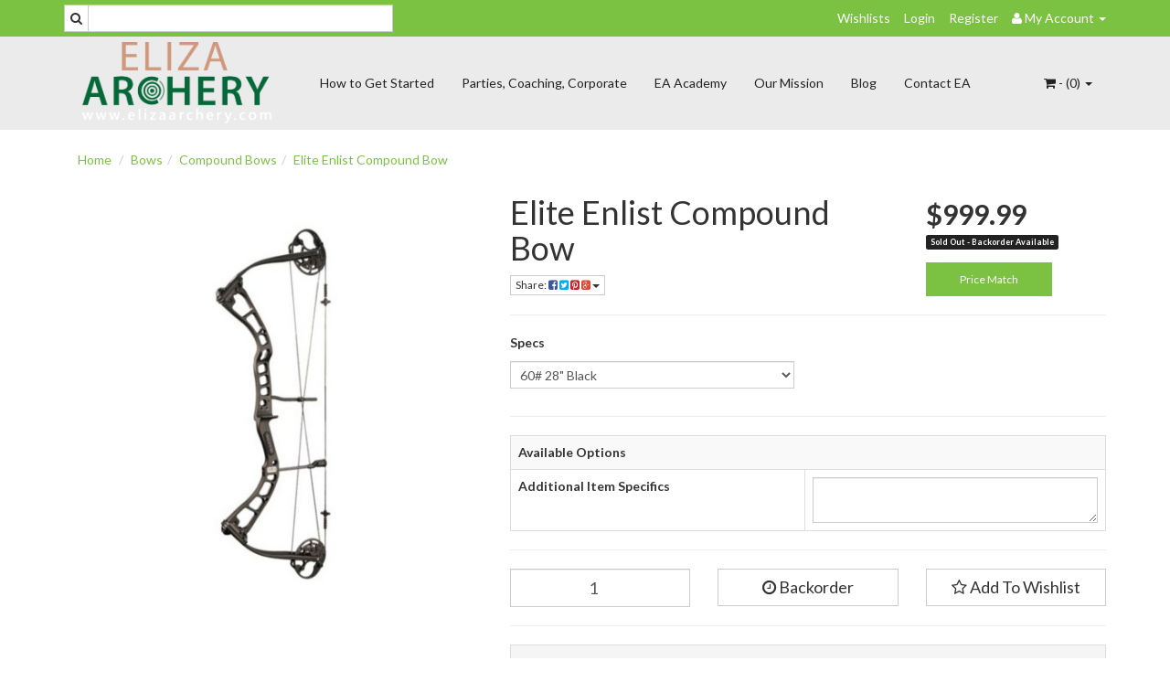

--- FILE ---
content_type: text/html; charset=utf-8
request_url: https://www.elizaarchery.com/elite-enlist-compound-bow
body_size: 28697
content:
<!DOCTYPE html>
<html lang="en">
<head>
<meta http-equiv="Content-Type" content="text/html; charset=utf-8"/>
<meta name="keywords" content="Elite Enlist Compound Bow"/>
<meta name="description" content="Elite Enlist Compound Bow"/>
<meta name="viewport" content="width=device-width, initial-scale=1.0, user-scalable=0"/>
<meta property="og:image" content="/assets/full/21726.jpg?20200710030419"/>
<meta property="og:title" content="Elite Enlist Compound Bow"/>
<meta property="og:site_name" content="Eliza Archery "/>

<title>Elite Enlist Compound Bow</title>
<link rel="canonical" href="/elite-enlist-compound-bow"/>
<link rel="shortcut icon" href="https://www.elizaarchery.com/assets/favicon_logo.png"/>
<link class="theme-selector" rel="stylesheet" type="text/css" href="/assets/themes/greenlemon/css/app.css?1769129861" media="all"/>
<link rel="stylesheet" type="text/css" href="/assets/themes/greenlemon/css/style.css?1769129861" media="all"/>
<link rel="stylesheet" type="text/css" href="https://maxcdn.bootstrapcdn.com/font-awesome/4.3.0/css/font-awesome.min.css" media="all"/>
<link rel="stylesheet" type="text/css" href="https://cdn.neto.com.au/assets/neto-cdn/jquery_ui/1.11.1/css/custom-theme/jquery-ui-1.8.18.custom.css" media="all"/>
<link rel="stylesheet" type="text/css" href="https://cdn.neto.com.au/assets/neto-cdn/fancybox/2.1.5/jquery.fancybox.css" media="all"/>
<!--[if lte IE 8]>
	<script type="text/javascript" src="https://cdn.neto.com.au/assets/neto-cdn/html5shiv/3.7.0/html5shiv.js"></script>
	<script type="text/javascript" src="https://cdn.neto.com.au/assets/neto-cdn/respond.js/1.3.0/respond.min.js"></script>
<![endif]-->
<!-- Begin: Script 1 -->
<script>
  (function(i,s,o,g,r,a,m){i['GoogleAnalyticsObject']=r;i[r]=i[r]||function(){
  (i[r].q=i[r].q||[]).push(arguments)},i[r].l=1*new Date();a=s.createElement(o),
  m=s.getElementsByTagName(o)[0];a.async=1;a.src=g;m.parentNode.insertBefore(a,m)
  })(window,document,'script','https://www.google-analytics.com/analytics.js','ga');
 
  ga('create', 'UA-106126527-1', 'auto');
  ga('send', 'pageview');
 
</script>
<!-- End: Script 1 -->
<!-- Begin: Script 92 -->
<script src="https://js.stripe.com/v3/"></script>
<!-- End: Script 92 -->
<!-- Begin: Script 101 -->
<meta name="google-site-verification" content="lQrRPNUnwmnd-aFZoqmNpcLT-nkHCS3yvYw0MI9zz88" />
<!-- End: Script 101 -->
<!-- Begin: Script 102 -->
<!-- Google Code for Website Conversion Conversion Page -->
<script type="text/javascript">
/* <![CDATA[ */
var google_conversion_id = 915667631;
var google_conversion_language = "en";
var google_conversion_format = "3";
var google_conversion_color = "ffffff";
var google_conversion_label = "uhJgCMah_XQQr_XPtAM";
var google_conversion_value = 1.00;
var google_conversion_currency = "AUD";
var google_remarketing_only = false;
/* ]]> */
</script>
<script type="text/javascript" src="//www.googleadservices.com/pagead/conversion.js">
</script>
<noscript>
<div style="display:inline;">
<img height="1" width="1" style="border-style:none;" alt="" src="//www.googleadservices.com/pagead/conversion/915667631/?value=1.00&amp;currency_code=AUD&amp;label=uhJgCMah_XQQr_XPtAM&amp;guid=ON&amp;script=0"/>
</div>
</noscript>
<!-- End: Script 102 -->
<!-- Begin: Script 103 -->
<script id="mcjs">!function(c,h,i,m,p){m=c.createElement(h),p=c.getElementsByTagName(h)[0],m.async=1,m.src=i,p.parentNode.insertBefore(m,p)}(document,"script","https://chimpstatic.com/mcjs-connected/js/users/48a563eca474ca9216d574fd6/e9a480cbc4d645851691d9ca2.js");</script>
<!-- End: Script 103 -->

</head>
<body id="n_product" class="n_greenlemon">
<div class="topbar--Wrap">
	<div class="container">
		<div class="row">
			<div class="col-sm-4">
				<form class="topbar--wrap--form" name="productsearch" method="get" action="/">
					<input type="hidden" name="rf" value="kw"/>
					<div class="input-group">
						<span class="input-group-btn">
							<button type="submit" value="Search" class="btn btn-default"><i class="fa fa-search"></i></button>
						</span>
						<input class="form-control ajax_search" value="" placeholder="Search..." id="name_search" autocomplete="off" name="kw" type="text"/>
					</div>
				</form>
			</div>
			<div class="col-sm-8">
				<ul class="topbar--wrap--nav pull-right">
					<li><a href="https://www.elizaarchery.com/_myacct/wishlist">Wishlists</a></li>
					<span nloader-content-id="yDwHxM4u4zKPYqC-Nt28K1FGmL4CdShEQjNkcosiJgM4aRuy77rwMz-AvD2G3RY79UGsf-03B6tEwCHzjdbuxA" nloader-content="[base64]" nloader-data="EY6iqNAWHAM0t4z378AAv7bWwGHKJ6VfN1UAG4gF2g4"></span><li class="lv1-li dropdown dropdown-hover"> <a href="https://www.elizaarchery.com/_myacct" ><i class="fa fa-user"></i> <span class="visible-lg visible-inline-lg"><span nloader-content-id="UBPopM_oPB7zzsuYhtjrJFkk5qztOlRUekcEySBeV_0J4uypyd1sDF8uSObcF85AUMugsUS5P6cEXLfBbeyWBY" nloader-content="9sCdyIdjRphG-0gJd73Hx3oKgLAA9amiJBPcTd7Lch9PCOw6-mB6UWrHnBoYWnEY4PKWMfgGAKtk0inyXerAmsZZFitZAFYY5DV4r_5WIRQ" nloader-data="Mr4kTYt3Fe0BtFWOny162FXU8u4-KiPDF0zEDey3h70"></span>&nbsp;Account</span> <span class="caret"></span></a>
						<ul class="dropdown-menu pull-right">
							<li><a href="https://www.elizaarchery.com/_myacct">Account Home</a></li>
							<li><a href="https://www.elizaarchery.com/_myacct#orders">Orders</a></li>
							<li><a href="https://www.elizaarchery.com/_myacct#quotes">Quotes</a></li>
							<li><a href="https://www.elizaarchery.com/_myacct/payrec">Pay Invoices</a></li>
							<li><a href="https://www.elizaarchery.com/_myacct/favourites">Favourites</a></li>
							<li><a href="https://www.elizaarchery.com/_myacct/wishlist">Wishlists</a></li>
							<li><a href="https://www.elizaarchery.com/_myacct/warranty">Resolution Centre</a></li>
							<li><a href="https://www.elizaarchery.com/_myacct/edit_account">Edit My Details</a></li>
							<li><a href="https://www.elizaarchery.com/_myacct/edit_address">Edit My Address Book</a></li>
							<li class="divider"></li>
							<span nloader-content-id="ItjWp_z7MQ1TnG03QBVFpSMrb3ktt5upWhjqOe5yz_A4aRuy77rwMz-AvD2G3RY79UGsf-03B6tEwCHzjdbuxA" nloader-content="[base64]" nloader-data="EY6iqNAWHAM0t4z378AAv7bWwGHKJ6VfN1UAG4gF2g4"></span></ul>
					</li>
				</ul>
			</div>
		</div>
	</div>
</div>
<div class="container-fluid wrapper-header">
	<div class="navbar navbar-default">
		<div class="container">
			<div class="navbar-header">
				<a class="navbar-brand" href="/">
					<img alt="Brand" src="/assets/website_logo.png" alt="Eliza Archery PTY LTD">
				</a>
				<ul class="navigation-list list-inline visible-xs nMobileNav">
					<li><a href="#" class="nToggleMenu" data-target=".navbar-responsive-collapse"><span class="icon"><i class="fa fa-bars"></i></span><br>
					Menu</a></li>
					<li><a href="/products"><span class="icon"><i class="fa fa-gift"></i></span><br>
					Shop</a></li>
					<li><a href="https://www.elizaarchery.com/_mycart?tkn=cart&ts=1770014237625161"><span class="icon"><i class="fa fa-shopping-cart"></i></span><br>
					Cart (<span rel="a2c_item_count">0</span>)</a></li>
					<li><a href="/_myacct/"><span class="icon"><i class="fa fa-user"></i></span><br>
					Account</a></li>
				</ul>
			</div>
			<div class="navbar-collapse collapse navbar-responsive-collapse">
				<ul class="nav navbar-nav">
					<li class=""> <a href="/page/indoor-archery-range/" >How to Get Started </a>
									</li><li class=""> <a href="/page/services/" >Parties, Coaching, Corporate </a>
									</li><li class=""> <a href="https://www.elizaarchery.com/page/eliza-archery-academy/" >EA Academy </a>
									</li><li class=""> <a href="/our_mission" >Our Mission  </a>
									</li><li class=""> <a href="/blog" >Blog </a>
									</li><li class=""> <a href="/contact-us" >Contact EA </a>
									</li>
					</ul>
				<ul class="nav navbar-nav navbar-right hidden-xs">
					<li class="lv1-li navbar-right dropdown dropdown-hover"> <a href="https://www.elizaarchery.com" class="dropdown-toggle" data-toggle="dropdown"><i class="fa fa-shopping-cart"></i> - (<span rel="a2c_item_count">0</span>) <span class="caret"></span></a>
						<ul class="dropdown-menu">
							<li class="box" id="neto-dropdown">
								<div class="body padding" id="cartcontents"></div>
								<div class="footer"></div>
							</li>
						</ul>
					</li>
				</ul>
			</div>
		</div>
	</div>
</div>
<div id="main-content" class="container" role="main">
	<div class="row">
<div class="col-xs-12">
	<ul class="breadcrumb">
		<li><a href="https://www.elizaarchery.com">Home</a></li>
		<li><a href="/~-98">Bows</a></li><li><a href="/bows/compound-bows/">Compound Bows </a></li><li><a href="/elite-enlist-compound-bow">Elite Enlist Compound Bow</a></li>
	</ul>
	<div class="row">
		<div class="col-sm-5">
			<div id="_jstl__images"><input type="hidden" id="_jstl__images_k0" value="template"/><input type="hidden" id="_jstl__images_v0" value="aW1hZ2Vz"/><input type="hidden" id="_jstl__images_k1" value="type"/><input type="hidden" id="_jstl__images_v1" value="aXRlbQ"/><input type="hidden" id="_jstl__images_k2" value="onreload"/><input type="hidden" id="_jstl__images_v2" value=""/><input type="hidden" id="_jstl__images_k3" value="content_id"/><input type="hidden" id="_jstl__images_v3" value="99"/><input type="hidden" id="_jstl__images_k4" value="sku"/><input type="hidden" id="_jstl__images_v4" value="21726_21727"/><input type="hidden" id="_jstl__images_k5" value="preview"/><input type="hidden" id="_jstl__images_v5" value="y"/><div id="_jstl__images_r"><meta property="og:image" content=""/>

<div class="main-image text-center">
	<a href="/assets/full/21726.jpg?20200710030419" class=" fancybox" rel="product_images">
		<div class="zoom">
			<img src="/assets/full/21726.jpg?20200710030419" class="hidden">
			<img src="/assets/thumbL/21726.jpg?20200710030423" rel="itmimg21726_21727" alt="Elite Enlist Compound Bow" border="0" id="main-image" itemprop="image">
		</div>
	</a>
</div>
<div class="clear"></div><br />

<div class="clear"></div>
<div class="row">

</div></div></div>
		</div>
		<div class="col-sm-7">
			<div id="_jstl__header"><input type="hidden" id="_jstl__header_k0" value="template"/><input type="hidden" id="_jstl__header_v0" value="aGVhZGVy"/><input type="hidden" id="_jstl__header_k1" value="type"/><input type="hidden" id="_jstl__header_v1" value="aXRlbQ"/><input type="hidden" id="_jstl__header_k2" value="preview"/><input type="hidden" id="_jstl__header_v2" value="y"/><input type="hidden" id="_jstl__header_k3" value="sku"/><input type="hidden" id="_jstl__header_v3" value="21726_21727"/><input type="hidden" id="_jstl__header_k4" value="content_id"/><input type="hidden" id="_jstl__header_v4" value="99"/><input type="hidden" id="_jstl__header_k5" value="onreload"/><input type="hidden" id="_jstl__header_v5" value=""/><div id="_jstl__header_r"><div itemscope itemtype="http://schema.org/Product" class="row">
	<div class="wrapper-product-title col-sm-8 test3">
		<h1 itemprop="name">Elite Enlist Compound Bow</h1>
		<div class="dropdown">
			<button class="btn btn-default btn-xs dropdown-toggle" type="button" id="dropdownMenu1" data-toggle="dropdown" aria-expanded="true">
				Share: <i class="fa fa-facebook-square text-facebook"></i>
				<i class="fa fa-twitter-square text-twitter"></i>
				<i class="fa fa-pinterest-square text-pinterest"></i>
				<i class="fa fa-google-plus-square text-google-plus"></i>
				<span class="caret"></span>
			</button>
			<ul class="dropdown-menu" role="menu" aria-labelledby="dropdownMenu1">
				<li role="presentation"><a class="js-social-share" role="menuitem" tabindex="-1" href="//www.facebook.com/sharer/sharer.php?u=https%3A%2F%2Fwww.elizaarchery.com%2Felite-enlist-compound-bow%7E21727"><i class="fa fa-facebook-square text-facebook"></i> Facebook</a></li>
				<li role="presentation"><a class="js-social-share" role="menuitem" tabindex="-1" href="//twitter.com/intent/tweet/?text=Elite%20Enlist%20Compound%20Bow&amp;url=https%3A%2F%2Fwww.elizaarchery.com%2Felite-enlist-compound-bow%7E21727"><i class="fa fa-twitter-square text-twitter"></i> Twitter</a></li>
				<li role="presentation"><a class="js-social-share" role="menuitem" tabindex="-1" href="//www.pinterest.com/pin/create/button/?url=https%3A%2F%2Fwww.elizaarchery.com%2Felite-enlist-compound-bow%7E21727&amp;description=Elite%20Enlist%20Compound%20Bow"><i class="fa fa-pinterest-square text-pinterest"></i> Pinterest</a></li>
				<li role="presentation"><a class="js-social-share" role="menuitem" tabindex="-1" href="//plus.google.com/share?url=https%3A%2F%2Fwww.elizaarchery.com%2Felite-enlist-compound-bow%7E21727"><i class="fa fa-google-plus-square text-google-plus"></i> Google+</a></li>
			</ul>
		</div>
	</div>
	<div itemprop="offers" itemscope itemtype="http://schema.org/Offer" class="wrapper-pricing col-sm-4">
			<meta itemprop="priceCurrency" content="AUD">
			<div class="productprice productpricetext" itemprop="price">
					$999.99
				</div>
				<span itemprop="availability" content="out_of_stock" class="label label-danger">Sold Out -  Backorder Available</span>
			<div class="price-match-holder">
			<a class="fancybox fancybox.iframe" href="https://www.elizaarchery.com/price-match?product=Elite Enlist Compound Bow">Price Match</a>
			</div>
			
		</div>
	</div></div></div>
			<form>
				<input type="hidden" id="_itmspec_sku" value="21726">
					<hr>
					<div class="row"><div class="_itmspec_listopt col-xs-12 col-md-6" ref="41">
								<div class="variation-name">
									<strong>Specs</strong>
								</div>
									<div class="specific">
										<input type="hidden" class="_itmspec_val" ref="41" value="669">
										<div class="n-wrapper-form-control">
											<span class="_itmspec_optpl" ref="41">
												<select class="_itmspec_opt form-control" ref="41"><option value="670" >60# 29" Black</option><option value="669" selected>60# 28" Black</option></select>
											</span>
										</div>
									</div>
							</div></div>
				</form>
			<div id="_jstl__buying_options"><input type="hidden" id="_jstl__buying_options_k0" value="template"/><input type="hidden" id="_jstl__buying_options_v0" value="YnV5aW5nX29wdGlvbnM"/><input type="hidden" id="_jstl__buying_options_k1" value="type"/><input type="hidden" id="_jstl__buying_options_v1" value="aXRlbQ"/><input type="hidden" id="_jstl__buying_options_k2" value="preview"/><input type="hidden" id="_jstl__buying_options_v2" value="y"/><input type="hidden" id="_jstl__buying_options_k3" value="sku"/><input type="hidden" id="_jstl__buying_options_v3" value="21726_21727"/><input type="hidden" id="_jstl__buying_options_k4" value="content_id"/><input type="hidden" id="_jstl__buying_options_v4" value="99"/><input type="hidden" id="_jstl__buying_options_k5" value="onreload"/><input type="hidden" id="_jstl__buying_options_v5" value=""/><div id="_jstl__buying_options_r"><div class="extra-options">
	
	<hr />
	<!-- PRODUCT OPTIONS -->
	<table class="table table-striped table-bordered">
			<tr>
				<th colspan="2">
					Available Options
				</th>
			</tr><tr>
					<td>
						<label>Additional Item Specifics </label>
					</td>
					<td>
						<textarea name="extra0" class="form-control" id="productextra0" rel="21726_21727" cols="20"></textarea>
					</td>
				</tr><input type="hidden" name="extras" value="1"/>
		</table>
		<hr />

	
	
	
	<form class="buying-options">
		<input type="hidden" id="modeluimKW21726_21727" name="model" value="Elite Enlist Compound Bow">
		<input type="hidden" id="thumbuimKW21726_21727" name="thumb" value="/assets/thumb/21726.jpg?20200710030423">
		<input type="hidden" id="skuuimKW21726_21727" name="sku" value="21726_21727">
		<div class="row btn-stack">
			<div class="col-xs-12 col-md-4">
				<input type="number" min="0" class="form-control qty input-lg" id="qtyuimKW21726_21727" name="qty" value="1" size="2"/>
			</div>
			<div class="col-xs-12 col-md-4">
				<button type="button" title="Add to Cart" class="addtocart btn btn-warning btn-block btn-lg btn-loads" data-loading-text="<i class='fa fa-spinner fa-spin' style='font-size: 14px'></i>" rel="uimKW21726_21727"><i class="fa fa-clock-o icon-white"></i> Backorder</button>
				</div>
			<div class="col-xs-12 col-md-4">
				<div class="product-wishlist">
						<span nloader-content-id="se3lNHIzKTV1pVAgZoPOY1mn3cXnpK6fttcoHBAFLkw3j587wAKWga_HBVYF4Qh58f7_q05B3qMAOtb_ltUkyw" nloader-content="[base64]" nloader-data="[base64]"></span>
					</div>
				</div>
		</div>
	</form>
	<hr/>
	<div class="panel panel-default" id="shipbox">
		<div class="panel-heading">
			<h3 class="panel-title">Calculate Shipping</h3>
		</div>
		<div class="panel-body">
			<div class="row btn-stack">
				<div class="col-xs-12 col-md-3">
					<input type="number" name="input" id="n_qty" value="" size="2" class="form-control" placeholder="Qty">
				</div>
				<div class="col-xs-12 col-md-3">
					<select id="country" class="form-control">
						<option value="AU" selected>Australia</option><option value="AF" >Afghanistan</option><option value="AX" >Aland Islands</option><option value="AL" >Albania</option><option value="DZ" >Algeria</option><option value="AS" >American Samoa</option><option value="AD" >Andorra</option><option value="AO" >Angola</option><option value="AI" >Anguilla</option><option value="AQ" >Antarctica</option><option value="AG" >Antigua and Barbuda</option><option value="AR" >Argentina</option><option value="AM" >Armenia</option><option value="AW" >Aruba</option><option value="AT" >Austria</option><option value="AZ" >Azerbaijan</option><option value="BS" >Bahamas</option><option value="BH" >Bahrain</option><option value="BD" >Bangladesh</option><option value="BB" >Barbados</option><option value="BY" >Belarus</option><option value="BE" >Belgium</option><option value="BZ" >Belize</option><option value="BJ" >Benin</option><option value="BM" >Bermuda</option><option value="BT" >Bhutan</option><option value="BO" >Bolivia, Plurinational State of</option><option value="BQ" >Bonaire, Sint Eustatius and Saba</option><option value="BA" >Bosnia and Herzegovina</option><option value="BW" >Botswana</option><option value="BV" >Bouvet Island</option><option value="BR" >Brazil</option><option value="IO" >British Indian Ocean Territory</option><option value="BN" >Brunei Darussalam</option><option value="BG" >Bulgaria</option><option value="BF" >Burkina Faso</option><option value="BI" >Burundi</option><option value="KH" >Cambodia</option><option value="CM" >Cameroon</option><option value="CA" >Canada</option><option value="CV" >Cape Verde</option><option value="KY" >Cayman Islands</option><option value="CF" >Central African Republic</option><option value="TD" >Chad</option><option value="CL" >Chile</option><option value="CN" >China</option><option value="CX" >Christmas Island</option><option value="CC" >Cocos (Keeling) Islands</option><option value="CO" >Colombia</option><option value="KM" >Comoros</option><option value="CG" >Congo</option><option value="CD" >Congo, the Democratic Republic of the</option><option value="CK" >Cook Islands</option><option value="CR" >Costa Rica</option><option value="CI" >Cote d'Ivoire</option><option value="HR" >Croatia</option><option value="CU" >Cuba</option><option value="CW" >Curaçao</option><option value="CY" >Cyprus</option><option value="CZ" >Czech Republic</option><option value="DK" >Denmark</option><option value="DJ" >Djibouti</option><option value="DM" >Dominica</option><option value="DO" >Dominican Republic</option><option value="EC" >Ecuador</option><option value="EG" >Egypt</option><option value="SV" >El Salvador</option><option value="GQ" >Equatorial Guinea</option><option value="ER" >Eritrea</option><option value="EE" >Estonia</option><option value="SZ" >Eswatini, Kingdom of</option><option value="ET" >Ethiopia</option><option value="FK" >Falkland Islands (Malvinas)</option><option value="FO" >Faroe Islands</option><option value="FJ" >Fiji</option><option value="FI" >Finland</option><option value="FR" >France</option><option value="GF" >French Guiana</option><option value="PF" >French Polynesia</option><option value="TF" >French Southern Territories</option><option value="GA" >Gabon</option><option value="GM" >Gambia</option><option value="GE" >Georgia</option><option value="DE" >Germany</option><option value="GH" >Ghana</option><option value="GI" >Gibraltar</option><option value="GR" >Greece</option><option value="GL" >Greenland</option><option value="GD" >Grenada</option><option value="GP" >Guadeloupe</option><option value="GU" >Guam</option><option value="GT" >Guatemala</option><option value="GG" >Guernsey</option><option value="GN" >Guinea</option><option value="GW" >Guinea-Bissau</option><option value="GY" >Guyana</option><option value="HT" >Haiti</option><option value="HM" >Heard Island and McDonald Islands</option><option value="VA" >Holy See (Vatican City State)</option><option value="HN" >Honduras</option><option value="HK" >Hong Kong</option><option value="HU" >Hungary</option><option value="IS" >Iceland</option><option value="IN" >India</option><option value="ID" >Indonesia</option><option value="IR" >Iran, Islamic Republic of</option><option value="IQ" >Iraq</option><option value="IE" >Ireland</option><option value="IM" >Isle of Man</option><option value="IL" >Israel</option><option value="IT" >Italy</option><option value="JM" >Jamaica</option><option value="JP" >Japan</option><option value="JE" >Jersey</option><option value="JO" >Jordan</option><option value="KZ" >Kazakhstan</option><option value="KE" >Kenya</option><option value="KI" >Kiribati</option><option value="KP" >Korea, Democratic People's Republic of</option><option value="KR" >Korea, Republic of</option><option value="KW" >Kuwait</option><option value="KG" >Kyrgyzstan</option><option value="LA" >Lao People's Democratic Republic</option><option value="LV" >Latvia</option><option value="LB" >Lebanon</option><option value="LS" >Lesotho</option><option value="LR" >Liberia</option><option value="LY" >Libya</option><option value="LI" >Liechtenstein</option><option value="LT" >Lithuania</option><option value="LU" >Luxembourg</option><option value="MO" >Macao</option><option value="MG" >Madagascar</option><option value="MW" >Malawi</option><option value="MY" >Malaysia</option><option value="MV" >Maldives</option><option value="ML" >Mali</option><option value="MT" >Malta</option><option value="MH" >Marshall Islands</option><option value="MQ" >Martinique</option><option value="MR" >Mauritania</option><option value="MU" >Mauritius</option><option value="YT" >Mayotte</option><option value="MX" >Mexico</option><option value="FM" >Micronesia, Federated States of</option><option value="MD" >Moldova, Republic of</option><option value="MC" >Monaco</option><option value="MN" >Mongolia</option><option value="ME" >Montenegro</option><option value="MS" >Montserrat</option><option value="MA" >Morocco</option><option value="MZ" >Mozambique</option><option value="MM" >Myanmar</option><option value="NA" >Namibia</option><option value="NR" >Nauru</option><option value="NP" >Nepal</option><option value="NL" >Netherlands</option><option value="NC" >New Caledonia</option><option value="NZ" >New Zealand</option><option value="NI" >Nicaragua</option><option value="NE" >Niger</option><option value="NG" >Nigeria</option><option value="NU" >Niue</option><option value="NF" >Norfolk Island</option><option value="MK" >North Macedonia, Republic of</option><option value="MP" >Northern Mariana Islands</option><option value="NO" >Norway</option><option value="OM" >Oman</option><option value="PK" >Pakistan</option><option value="PW" >Palau</option><option value="PS" >Palestine, State of</option><option value="PA" >Panama</option><option value="PG" >Papua New Guinea</option><option value="PY" >Paraguay</option><option value="PE" >Peru</option><option value="PH" >Philippines</option><option value="PN" >Pitcairn</option><option value="PL" >Poland</option><option value="PT" >Portugal</option><option value="PR" >Puerto Rico</option><option value="QA" >Qatar</option><option value="RE" >Reunion</option><option value="RO" >Romania</option><option value="RU" >Russian Federation</option><option value="RW" >Rwanda</option><option value="BL" >Saint Barthélemy</option><option value="SH" >Saint Helena, Ascension and Tristan da Cunha</option><option value="KN" >Saint Kitts and Nevis</option><option value="LC" >Saint Lucia</option><option value="MF" >Saint Martin (French part)</option><option value="PM" >Saint Pierre and Miquelon</option><option value="VC" >Saint Vincent and the Grenadines</option><option value="WS" >Samoa</option><option value="SM" >San Marino</option><option value="ST" >Sao Tome and Principe</option><option value="SA" >Saudi Arabia</option><option value="SN" >Senegal</option><option value="RS" >Serbia</option><option value="SC" >Seychelles</option><option value="SL" >Sierra Leone</option><option value="SG" >Singapore</option><option value="SX" >Sint Maarten (Dutch part)</option><option value="SK" >Slovakia</option><option value="SI" >Slovenia</option><option value="SB" >Solomon Islands</option><option value="SO" >Somalia</option><option value="ZA" >South Africa</option><option value="GS" >South Georgia and the South Sandwich Islands</option><option value="SS" >South Sudan</option><option value="ES" >Spain</option><option value="LK" >Sri Lanka</option><option value="SD" >Sudan</option><option value="SR" >Suriname</option><option value="SJ" >Svalbard and Jan Mayen</option><option value="SE" >Sweden</option><option value="CH" >Switzerland</option><option value="SY" >Syrian Arab Republic</option><option value="TW" >Taiwan</option><option value="TJ" >Tajikistan</option><option value="TZ" >Tanzania, United Republic of</option><option value="TH" >Thailand</option><option value="TL" >Timor-Leste</option><option value="TG" >Togo</option><option value="TK" >Tokelau</option><option value="TO" >Tonga</option><option value="TT" >Trinidad and Tobago</option><option value="TN" >Tunisia</option><option value="TR" >Turkey</option><option value="TM" >Turkmenistan</option><option value="TC" >Turks and Caicos Islands</option><option value="TV" >Tuvalu</option><option value="UG" >Uganda</option><option value="UA" >Ukraine</option><option value="AE" >United Arab Emirates</option><option value="GB" >United Kingdom</option><option value="US" >United States</option><option value="UM" >United States Minor Outlying Islands</option><option value="UY" >Uruguay</option><option value="UZ" >Uzbekistan</option><option value="VU" >Vanuatu</option><option value="VE" >Venezuela, Bolivarian Republic of</option><option value="VN" >Vietnam</option><option value="VG" >Virgin Islands, British</option><option value="VI" >Virgin Islands, U.S.</option><option value="WF" >Wallis and Futuna</option><option value="EH" >Western Sahara</option><option value="YE" >Yemen</option><option value="ZM" >Zambia</option><option value="ZW" >Zimbabwe</option>
					</select>
				</div>
				<div class="col-xs-12 col-md-3">
					<input type="text" name="input" id="zip" value="" size="5" class="form-control" placeholder="Post Code">
				</div>
				<div class="col-xs-12 col-md-3">
					<button type="button" class="btn btn-block btn-primary btn-loads" data-loading-text="<i class='fa fa-refresh fa-spin' style='font-size: 14px'></i>" onClick="javascript:$.load_ajax_template('_buying_options', {'showloading': '1', 'sku': '21726_21727', 'qty': $('#n_qty').val() , 'ship_zip': $('#zip').val(), 'ship_country': $('#country').val()}),$(this).button('loading');" title="Calculate"><i class="fa fa-refresh"></i> Calculate</button>
				</div>
			</div>
			<span nloader-content-id="Q_EWlsSB8ZlrCken3AIKGSV1DGwmncTI27daj-n1G0Y3j587wAKWga_HBVYF4Qh58f7_q05B3qMAOtb_ltUkyw" nloader-content="[base64]" nloader-data="[base64]"></span>
		</div>
	</div>
	<!-- End Shipping Options -->
	</div>

<div class="modal fade notifymodal" id="notifymodal">
	<div class="modal-dialog">
		<div class="modal-content">
			<div class="modal-header">
				<h4 class="modal-title">Notify me when back in stock</h4>
			</div>
			<div class="modal-body">
				<div class="form-group">
					<label>Your Name</label>
					<input placeholder="Jane Smith" name="from_name" id="from_name" type="text" class="form-control" value="">
				</div>
				<div class="form-group">
					<label>Your Email Address</label>
					<input placeholder="jane.smith@test.com.au" name="from" id="from" type="email" class="form-control" value="">
				</div>
			</div>
			<div class="modal-footer">
				<input class="btn btn-danger" type="button" data-dismiss="modal" value="Cancel">
				<input class="btn btn-success" type="button" data-dismiss="modal" value="Save My Details" onClick="javascript:$.addNotifyBackInStock('21726_21727', '');">
			</div>
		</div><!-- /.modal-content -->
	</div>
</div></div></div>
			</div>
	</div>
	<div class="row">
		<div class="col-xs-12">
			
			
			<div class="tabbable">
				<ul class="nav nav-tabs">
					<li class="active">
						<a href="#description" data-toggle="tab">Description</a>
					</li>
					<li>
						<a href="#specifications" data-toggle="tab">Specifications</a>
					</li>
					<li>
						<a class="reviews" href="#reviews" data-toggle="tab">
							Reviews
							<i class="fa fa-star-o"></i>
							<i class="fa fa-star-o"></i>
							<i class="fa fa-star-o"></i>
							<i class="fa fa-star-o"></i>
							<i class="fa fa-star-o"></i>
							</a>
					</li>
					</ul>
				<div class="tab-content">
					<div class="tab-pane active" id="description">
						<div class="productdetails">
							<p>ELITE ENLIST COMPOUND BOW</p><p>Premium Elite features - Affordable price tag<br />Have you been wanting to join the Elite movement, but not destroy your savings account? Elite Archery gives you the Enlist; the latest addition to the world's most shootable bow lineup, at a really reasonable price. The Enlist compound bow is designed for bowhunters and 3D shooters who want a top end bow for less, but they are still built from the ground up in-house by Elite. The result is a bow that delivers on a massive scale.</p><p>Elite's Enlist bow has smooth draw cycles, and comfort blended with performance. The Enlist is reminiscent of how Elite's shootability was born, while simultaneously redifining what it means to be Elite - #JOINTHEMOVEMENT.</p><p>Binary Cam system - Torque free, even cable load for smooth and controlled draw cycle. Draw stop is adjustable to suit your let off preference.<br />Modular draw length - Change draw length by module - reduces loss of efficiency between different settings.<br />Elite single limb - Stable, evenly distributed power.<br />String leech silencers - Pre-loaded for a quieter shot.</p>
						</div>
						<p class="small">
							(<span itemprop="productID">21726</span>)
						</p>
					</div>
				<div class="tab-pane" id="specifications">
						<table class="table">
							<tbody>
								<tr>
									<td><strong>SKU</strong></td>
									<td>21726</td>
								</tr>
								<tr>
									<td><strong>Brand</strong></td>
									<td>Elite</td>
								</tr>
								<tr>
									<td><strong>Shipping Width</strong></td>
									<td>0.300m</td>
								</tr>
								<tr>
									<td><strong>Shipping Height</strong></td>
									<td>0.200m</td>
								</tr>
								<tr>
									<td><strong>Shipping Length</strong></td>
									<td>0.900m</td>
								</tr>
								</tbody>
						</table>
					</div>
					<div class="tab-pane" id="reviews">
					
					<h4>Be The First To Review This Product!</h4>
						<p>Help other Eliza Archery PTY LTD users shop smarter by writing reviews for products you have purchased.</p>
						<p><a href="https://www.elizaarchery.com/_myacct/write_review?item=21726" class="btn btn-default"><i class="fa fa-pencil-square-o"></i> Write a product review</a></p>
					</div><!--/.tab-pane-->
					</div><!--/.tab-content-->
			</div><!--/.tabbable-->
			
			
			<hr />
				<h3>Others Also Bought</h3>
				<br />
				<div class="row"><div class="wrapper-thumbnail col-xs-8 col-sm-6 col-md-4 col-lg-3">
	<div class="thumbnail" itemscope itemtype="http://schema.org/Product">
		<a href="https://www.elizaarchery.com/elite-ember-rts-bow-kit" class="thumbnail-image">
			<img src="/assets/thumb/42255.png?20210616172011" class="product-image" alt="Elite Ember RTS Bow Kit " rel="itmimg42255">
		</a>
		<div class="caption">
			<h3 itemprop="name"><a href="https://www.elizaarchery.com/elite-ember-rts-bow-kit" title="Elite Ember RTS Bow Kit ">Elite Ember RTS Bow Kit </a></h3>
			<p class="price" itemprop="offers" itemscope itemtype="http://schema.org/Offer">
				From&nbsp;<span itemprop="price">$1,149.99</span>
				<meta itemprop="priceCurrency" content="AUD">
			</p>
			 
			<form class="form-inline buying-options">
				<input type="hidden" id="skuJ3JVM42255" name="skuJ3JVM42255" value="42255">
				<input type="hidden" id="modelJ3JVM42255" name="modelJ3JVM42255" value="Elite Ember RTS Bow Kit ">
				<input type="hidden" id="thumbJ3JVM42255" name="thumbJ3JVM42255" value="/assets/thumb/42255.png?20210616172011">
				<input type="hidden" id="qtyJ3JVM42255" name="qtyJ3JVM42255" value="1" class="input-tiny">
				<a href="https://www.elizaarchery.com/elite-ember-rts-bow-kit" title="Buying Options" class="btn btn-primary btn-block btn-loads" data-loading-text="<i class='fa fa-spinner fa-spin' style='font-size: 14px'></i>">See Options</a>
				</form>
			 
		</div>
		<div class="savings-container">
			</div>
	</div>
</div>
<div class="wrapper-thumbnail col-xs-8 col-sm-6 col-md-4 col-lg-3">
	<div class="thumbnail" itemscope itemtype="http://schema.org/Product">
		<a href="https://www.elizaarchery.com/elite-basin-compound-kit" class="thumbnail-image">
			<img src="/assets/thumb/47998.jpg?20220406135936" class="product-image" alt="Elite Basin Compound RTS Kit" rel="itmimg47998">
		</a>
		<div class="caption">
			<h3 itemprop="name"><a href="https://www.elizaarchery.com/elite-basin-compound-kit" title="Elite Basin Compound RTS Kit">Elite Basin Compound RTS Kit</a></h3>
			<p class="price" itemprop="offers" itemscope itemtype="http://schema.org/Offer">
				From&nbsp;<span itemprop="price">$1,349.99</span>
				<meta itemprop="priceCurrency" content="AUD">
			</p>
			 
			<form class="form-inline buying-options">
				<input type="hidden" id="skuLOWyy47998" name="skuLOWyy47998" value="47998">
				<input type="hidden" id="modelLOWyy47998" name="modelLOWyy47998" value="Elite Basin Compound RTS Kit">
				<input type="hidden" id="thumbLOWyy47998" name="thumbLOWyy47998" value="/assets/thumb/47998.jpg?20220406135936">
				<input type="hidden" id="qtyLOWyy47998" name="qtyLOWyy47998" value="1" class="input-tiny">
				<a href="https://www.elizaarchery.com/elite-basin-compound-kit" title="Buying Options" class="btn btn-primary btn-block btn-loads" data-loading-text="<i class='fa fa-spinner fa-spin' style='font-size: 14px'></i>">See Options</a>
				</form>
			 
		</div>
		<div class="savings-container">
			</div>
	</div>
</div>
</div>
			<hr />
				<h3>More From This Category</h3>
				<br />
				<div class="row"><div class="wrapper-thumbnail col-xs-8 col-sm-6 col-md-4 col-lg-3">
	<div class="thumbnail" itemscope itemtype="http://schema.org/Product">
		<a href="https://www.elizaarchery.com/2019-pse-carbon-air-stealth-35-se" class="thumbnail-image">
			<img src="/assets/thumb/19849.jpg?20200710030353" class="product-image" alt="2019 PSE Carbon Air Stealth 35 SE" rel="itmimg19849">
		</a>
		<div class="caption">
			<h3 itemprop="name"><a href="https://www.elizaarchery.com/2019-pse-carbon-air-stealth-35-se" title="2019 PSE Carbon Air Stealth 35 SE">2019 PSE Carbon Air Stealth 35 SE</a></h3>
			<p class="price" itemprop="offers" itemscope itemtype="http://schema.org/Offer">
				<span itemprop="price">$2,049.99</span>
				<meta itemprop="priceCurrency" content="AUD">
			</p>
			 
			<form class="form-inline buying-options">
				<input type="hidden" id="skuUpFdk19849" name="skuUpFdk19849" value="19849">
				<input type="hidden" id="modelUpFdk19849" name="modelUpFdk19849" value="2019 PSE Carbon Air Stealth 35 SE">
				<input type="hidden" id="thumbUpFdk19849" name="thumbUpFdk19849" value="/assets/thumb/19849.jpg?20200710030353">
				<input type="hidden" id="qtyUpFdk19849" name="qtyUpFdk19849" value="1" class="input-tiny">
				<a href="https://www.elizaarchery.com/2019-pse-carbon-air-stealth-35-se" title="Buying Options" class="btn btn-primary btn-block btn-loads" data-loading-text="<i class='fa fa-spinner fa-spin' style='font-size: 14px'></i>">See Options</a>
				</form>
			 
		</div>
		<div class="savings-container">
			</div>
	</div>
</div>
<div class="wrapper-thumbnail col-xs-8 col-sm-6 col-md-4 col-lg-3">
	<div class="thumbnail" itemscope itemtype="http://schema.org/Product">
		<a href="https://www.elizaarchery.com/pse-stinger-x-compound-bow-rh-black~3879" class="thumbnail-image">
			<img src="/assets/thumb/3879.jpg?20200710030609" class="product-image" alt="2020 PSE Stinger Max Compound Bow Barebow" rel="itmimg3879">
		</a>
		<div class="caption">
			<h3 itemprop="name"><a href="https://www.elizaarchery.com/pse-stinger-x-compound-bow-rh-black~3879" title="2020 PSE Stinger Max Compound Bow Barebow">2020 PSE Stinger Max Compound Bow Barebow</a></h3>
			<p class="price" itemprop="offers" itemscope itemtype="http://schema.org/Offer">
				From&nbsp;<span itemprop="price">$559.99</span>
				<meta itemprop="priceCurrency" content="AUD">
			</p>
			 
			<form class="form-inline buying-options">
				<input type="hidden" id="skuUNWbg3879" name="skuUNWbg3879" value="3879">
				<input type="hidden" id="modelUNWbg3879" name="modelUNWbg3879" value="2020 PSE Stinger Max Compound Bow Barebow">
				<input type="hidden" id="thumbUNWbg3879" name="thumbUNWbg3879" value="/assets/thumb/3879.jpg?20200710030609">
				<input type="hidden" id="qtyUNWbg3879" name="qtyUNWbg3879" value="1" class="input-tiny">
				<a href="https://www.elizaarchery.com/pse-stinger-x-compound-bow-rh-black~3879" title="Buying Options" class="btn btn-primary btn-block btn-loads" data-loading-text="<i class='fa fa-spinner fa-spin' style='font-size: 14px'></i>">See Options</a>
				</form>
			 
		</div>
		<div class="savings-container">
			</div>
	</div>
</div>
<div class="wrapper-thumbnail col-xs-8 col-sm-6 col-md-4 col-lg-3">
	<div class="thumbnail" itemscope itemtype="http://schema.org/Product">
		<a href="https://www.elizaarchery.com/2022-pse-brute-rts-atk-compound-bow" class="thumbnail-image">
			<img src="/assets/thumb/42943.png?20220319201738" class="product-image" alt="2022 PSE Brute RTS ATK Compound Bow" rel="itmimg42943">
		</a>
		<div class="caption">
			<h3 itemprop="name"><a href="https://www.elizaarchery.com/2022-pse-brute-rts-atk-compound-bow" title="2022 PSE Brute RTS ATK Compound Bow">2022 PSE Brute RTS ATK Compound Bow</a></h3>
			<p class="price" itemprop="offers" itemscope itemtype="http://schema.org/Offer">
				From&nbsp;<span itemprop="price">$1,049.99</span>
				<meta itemprop="priceCurrency" content="AUD">
			</p>
			 
			<form class="form-inline buying-options">
				<input type="hidden" id="skuk28Zf42943" name="skuk28Zf42943" value="42943">
				<input type="hidden" id="modelk28Zf42943" name="modelk28Zf42943" value="2022 PSE Brute RTS ATK Compound Bow">
				<input type="hidden" id="thumbk28Zf42943" name="thumbk28Zf42943" value="/assets/thumb/42943.png?20220319201738">
				<input type="hidden" id="qtyk28Zf42943" name="qtyk28Zf42943" value="1" class="input-tiny">
				<a href="https://www.elizaarchery.com/2022-pse-brute-rts-atk-compound-bow" title="Buying Options" class="btn btn-primary btn-block btn-loads" data-loading-text="<i class='fa fa-spinner fa-spin' style='font-size: 14px'></i>">See Options</a>
				</form>
			 
		</div>
		<div class="savings-container">
			</div>
	</div>
</div>
<div class="wrapper-thumbnail col-xs-8 col-sm-6 col-md-4 col-lg-3">
	<div class="thumbnail" itemscope itemtype="http://schema.org/Product">
		<a href="https://www.elizaarchery.com/bear-approach-hc-rth-left-handed" class="thumbnail-image">
			<img src="/assets/thumb/37873.jpg?20201205122405" class="product-image" alt="Bear Approach HC RTH - Left Handed" rel="itmimg37873">
		</a>
		<div class="caption">
			<h3 itemprop="name"><a href="https://www.elizaarchery.com/bear-approach-hc-rth-left-handed" title="Bear Approach HC RTH - Left Handed">Bear Approach HC RTH - Left Handed</a></h3>
			<p class="price" itemprop="offers" itemscope itemtype="http://schema.org/Offer">
				<span itemprop="price">$1,099.99</span>
				<meta itemprop="priceCurrency" content="AUD">
			</p>
			 
			<form class="form-inline buying-options">
				<input type="hidden" id="sku3fFT137873" name="sku3fFT137873" value="37873">
				<input type="hidden" id="model3fFT137873" name="model3fFT137873" value="Bear Approach HC RTH - Left Handed">
				<input type="hidden" id="thumb3fFT137873" name="thumb3fFT137873" value="/assets/thumb/37873.jpg?20201205122405">
				<input type="hidden" id="qty3fFT137873" name="qty3fFT137873" value="1" class="input-tiny">
				<a href="https://www.elizaarchery.com/bear-approach-hc-rth-left-handed" title="Buying Options" class="btn btn-primary btn-block btn-loads" data-loading-text="<i class='fa fa-spinner fa-spin' style='font-size: 14px'></i>">See Options</a>
				</form>
			 
		</div>
		<div class="savings-container">
			</div>
	</div>
</div>
<div class="wrapper-thumbnail col-xs-8 col-sm-6 col-md-4 col-lg-3">
	<div class="thumbnail" itemscope itemtype="http://schema.org/Product">
		<a href="https://www.elizaarchery.com/bear-approach-rth" class="thumbnail-image">
			<img src="/assets/thumb/21541.jpg?20200710030432" class="product-image" alt="Bear Approach RTH" rel="itmimg21541">
		</a>
		<div class="caption">
			<h3 itemprop="name"><a href="https://www.elizaarchery.com/bear-approach-rth" title="Bear Approach RTH">Bear Approach RTH</a></h3>
			<p class="price" itemprop="offers" itemscope itemtype="http://schema.org/Offer">
				From&nbsp;<span itemprop="price">$999.99</span>
				<meta itemprop="priceCurrency" content="AUD">
			</p>
			 
			<form class="form-inline buying-options">
				<input type="hidden" id="skuBlZhN21541" name="skuBlZhN21541" value="21541">
				<input type="hidden" id="modelBlZhN21541" name="modelBlZhN21541" value="Bear Approach RTH">
				<input type="hidden" id="thumbBlZhN21541" name="thumbBlZhN21541" value="/assets/thumb/21541.jpg?20200710030432">
				<input type="hidden" id="qtyBlZhN21541" name="qtyBlZhN21541" value="1" class="input-tiny">
				<a href="https://www.elizaarchery.com/bear-approach-rth" title="Buying Options" class="btn btn-primary btn-block btn-loads" data-loading-text="<i class='fa fa-spinner fa-spin' style='font-size: 14px'></i>">See Options</a>
				</form>
			 
		</div>
		<div class="savings-container">
			</div>
	</div>
</div>
<div class="wrapper-thumbnail col-xs-8 col-sm-6 col-md-4 col-lg-3">
	<div class="thumbnail" itemscope itemtype="http://schema.org/Product">
		<a href="https://www.elizaarchery.com/bear-brave-youth-compound-bow" class="thumbnail-image">
			<img src="/assets/thumb/28997.jpg?20200710030602" class="product-image" alt="Bear Brave Youth Compound Bow " rel="itmimg28997">
		</a>
		<div class="caption">
			<h3 itemprop="name"><a href="https://www.elizaarchery.com/bear-brave-youth-compound-bow" title="Bear Brave Youth Compound Bow ">Bear Brave Youth Compound Bow </a></h3>
			<p class="price" itemprop="offers" itemscope itemtype="http://schema.org/Offer">
				From&nbsp;<span itemprop="price">$159.99</span>
				<meta itemprop="priceCurrency" content="AUD">
			</p>
			 
			<form class="form-inline buying-options">
				<input type="hidden" id="skuKmlnl28997" name="skuKmlnl28997" value="28997">
				<input type="hidden" id="modelKmlnl28997" name="modelKmlnl28997" value="Bear Brave Youth Compound Bow ">
				<input type="hidden" id="thumbKmlnl28997" name="thumbKmlnl28997" value="/assets/thumb/28997.jpg?20200710030602">
				<input type="hidden" id="qtyKmlnl28997" name="qtyKmlnl28997" value="1" class="input-tiny">
				<a href="https://www.elizaarchery.com/bear-brave-youth-compound-bow" title="Buying Options" class="btn btn-primary btn-block btn-loads" data-loading-text="<i class='fa fa-spinner fa-spin' style='font-size: 14px'></i>">See Options</a>
				</form>
			 
		</div>
		<div class="savings-container">
			</div>
	</div>
</div>
<div class="wrapper-thumbnail col-xs-8 col-sm-6 col-md-4 col-lg-3">
	<div class="thumbnail" itemscope itemtype="http://schema.org/Product">
		<a href="https://www.elizaarchery.com/bear-cruzer-g3-rth" class="thumbnail-image">
			<img src="/assets/thumb/48670.jpg?20230619143750" class="product-image" alt="Bear Cruzer G3 RTH" rel="itmimg48670">
		</a>
		<div class="caption">
			<h3 itemprop="name"><a href="https://www.elizaarchery.com/bear-cruzer-g3-rth" title="Bear Cruzer G3 RTH">Bear Cruzer G3 RTH</a></h3>
			<p class="price" itemprop="offers" itemscope itemtype="http://schema.org/Offer">
				From&nbsp;<span itemprop="price">$824.99</span>
				<meta itemprop="priceCurrency" content="AUD">
			</p>
			 
			<form class="form-inline buying-options">
				<input type="hidden" id="skuA3hAY48670" name="skuA3hAY48670" value="48670">
				<input type="hidden" id="modelA3hAY48670" name="modelA3hAY48670" value="Bear Cruzer G3 RTH">
				<input type="hidden" id="thumbA3hAY48670" name="thumbA3hAY48670" value="/assets/thumb/48670.jpg?20230619143750">
				<input type="hidden" id="qtyA3hAY48670" name="qtyA3hAY48670" value="1" class="input-tiny">
				<a href="https://www.elizaarchery.com/bear-cruzer-g3-rth" title="Buying Options" class="btn btn-primary btn-block btn-loads" data-loading-text="<i class='fa fa-spinner fa-spin' style='font-size: 14px'></i>">See Options</a>
				</form>
			 
		</div>
		<div class="savings-container">
			</div>
	</div>
</div>
<div class="wrapper-thumbnail col-xs-8 col-sm-6 col-md-4 col-lg-3">
	<div class="thumbnail" itemscope itemtype="http://schema.org/Product">
		<a href="https://www.elizaarchery.com/bear-cruzer-g4-rth" class="thumbnail-image">
			<img src="/assets/thumb/56636.png?20241107141346" class="product-image" alt="Bear Cruzer G4 RTH" rel="itmimg56636">
		</a>
		<div class="caption">
			<h3 itemprop="name"><a href="https://www.elizaarchery.com/bear-cruzer-g4-rth" title="Bear Cruzer G4 RTH">Bear Cruzer G4 RTH</a></h3>
			<p class="price" itemprop="offers" itemscope itemtype="http://schema.org/Offer">
				From&nbsp;<span itemprop="price">$849.99</span>
				<meta itemprop="priceCurrency" content="AUD">
			</p>
			 
			<form class="form-inline buying-options">
				<input type="hidden" id="skukJhHb56636" name="skukJhHb56636" value="56636">
				<input type="hidden" id="modelkJhHb56636" name="modelkJhHb56636" value="Bear Cruzer G4 RTH">
				<input type="hidden" id="thumbkJhHb56636" name="thumbkJhHb56636" value="/assets/thumb/56636.png?20241107141346">
				<input type="hidden" id="qtykJhHb56636" name="qtykJhHb56636" value="1" class="input-tiny">
				<a href="https://www.elizaarchery.com/bear-cruzer-g4-rth" title="Buying Options" class="btn btn-primary btn-block btn-loads" data-loading-text="<i class='fa fa-spinner fa-spin' style='font-size: 14px'></i>">See Options</a>
				</form>
			 
		</div>
		<div class="savings-container">
			</div>
	</div>
</div>
</div>
			<span nloader-content-id="dKC878gRVGtEc3806ykoYKEASGIrcR7g527oJunHoKsRwBRt3i5Ds-yCvkIhyusJyl_zG1JRKTLEEhER2KIRVQ" nloader-content="[base64]" nloader-data="[base64]"></span>
			</div><!--/.col-xs-12-->
	</div><!--/.row-->
</div><!--/.col-xs-12-->
</div><!--/.row--></div>
</div>
<div class="wrapper-footer">
	<div class="container">
		<div class="row">
			<div class="col-xs-12">
				<hr />
			</div>
		</div>
		<div class="row">
			<div class="col-xs-12 col-sm-8">
				<div class="row">
					<div class="col-xs-12 col-sm-4">
								<h4>Service</h4>
								<ul class="nav nav-pills nav-stacked">
									<li><a href="/_myacct">My Account</a></li><li><a href="https://www.elizaarchery.com/_myacct/wholesaleregister">Wholesale Enquiries</a></li><li><a href="/_myacct/nr_track_order">Track Order</a></li>
								</ul>
							</div><div class="col-xs-12 col-sm-4">
								<h4>About Us</h4>
								<ul class="nav nav-pills nav-stacked">
									<li><a href="/about_us">About Us</a></li><li><a href="/page/faqs/">FAQs</a></li><li><a href="/blog">Our Blog</a></li><li><a href="/contact-us">Contact EA</a></li><li><a href="https://www.elizaarchery.com/page/employment-opportunities/">Employment Opportunities</a></li><li><a href="https://www.elizaarchery.com/page/sponsorship/">Sponsorship</a></li>
								</ul>
							</div><div class="col-xs-12 col-sm-4">
								<h4>Information</h4>
								<ul class="nav nav-pills nav-stacked">
									<li><a href="/terms_of_use">Terms of Use</a></li><li><a href="https://www.elizaarchery.com/page/price-match-policy/">Price Match Policy</a></li><li><a href="/page/cancellations-policy/">Cancellations Policy</a></li><li><a href="/privacy_policy">Privacy Policy</a></li><li><a href="https://www.elizaarchery.com/page/backorder-policy/">Backorder Policy</a></li><li><a href="/page/crossbow-rules-of-purchase/">Crossbow Rules of Purchase</a></li><li><a href="/returns_policy">Shipping/Returns Policy</a></li><li><a href="/security_policy">Security Policy</a></li>
								</ul>
							</div>
				</div>
			</div>
			<div class="col-xs-12 col-sm-4">
				<h4>Stay In Touch</h4>
				<p>Subscribe to our newsletter:</p>
					<form method="post" action="https://www.elizaarchery.com/subscribe">
						<input type="hidden" name="list_id" value="1">
						<input type="hidden" name="opt_in" value="y">
						<div class="input-group">
							<input name="inp-email" class="form-control" type="email" value="" placeholder="Email Address" required/>
							<input name="inp-submit" type="hidden" value="y" />
							<input name="inp-opt_in" type="hidden" value="y" />
							<span class="input-group-btn">
								<input class="btn btn-default" type="submit" value="Subscribe" data-loading-text="<i class='fa fa-spinner fa-spin' style='font-size: 14px'></i>"/>
							</span>
						</div>
					</form>
				<ul class="list-inline list-social">
					<li><a href="https://www.elizaarchery.com/contact-us" target="_blank"><i class="fa fa-envelope"></i></a></li>
					<li><a href="https://www.facebook.com/elizaarchery/" target="_blank"><i class="fa fa-facebook-square text-facebook"></i></a></li>
					<li><a href="https://www.youtube.com/channel/UC6ZiZDJhyWU4mJsHrRKzGcQ" target="_blank"><i class="fa fa-youtube-square text-youtube"></i></a></li>
					<li><a href="https://www.instagram.com/elizaarchery/" target="_blank"><i class="fa fa-instagram text-instagram"></i></a></li>
					<li><a href="https://www.linkedin.com/in/alec-potts-45486b61/" target="_blank"><i class="fa fa-linkedin-square text-linkedin"></i></a></li>
					</ul>
			</div>
		</div>
		<div class="row">
			<div class="col-xs-12">
				<hr />
			</div>
		</div>
		<div class="row">
			<div class="col-xs-9 hidden-xs">
				<ul class="list-inline"><li>
								<div class="payment-icon-container">
									<div class="payment-icon payment-icon-paypal"></div>
								</div>
							</li>
						<li>
								<div class="payment-icon-container">
									<div class="payment-icon payment-icon-directdeposit"></div>
								</div>
							</li>
						<li>
								<div class="payment-icon-container">
									<div class="payment-icon payment-icon-americanexpress"></div>
								</div>
							</li>
						<li>
								<div class="payment-icon-container">
									<div class="payment-icon payment-icon-mastercard"></div>
								</div>
							</li>
						<li>
								<div class="payment-icon-container">
									<div class="payment-icon payment-icon-visa"></div>
								</div>
							</li>
						</ul>
			</div>
			<div class="col-sm-3">
				<address>
					<strong>Copyright &copy; 2026 Eliza Archery PTY LTD</strong><br>
					<strong>ABN:</strong> 15 645 987 480<br><p class="small"><a href="https://www.neto.com.au" title="E-commerce Shopping Cart" rel="nofollow" target="_blank">E-commerce Software</a> By Neto</p>
				</address>
			</div>
		</div>
	</div>
</div>
<!-- Required Neto Scripts - DO NOT REMOVE -->
<script type="text/javascript" src="https://cdn.neto.com.au/assets/neto-cdn/jquery/1.11.3/jquery.min.js"></script>
<script type="text/javascript" src="https://cdn.neto.com.au/assets/neto-cdn/fancybox/2.1.5/jquery.fancybox.pack.js"></script>
<script type="text/javascript" src="//assets.netostatic.com/ecommerce/6.355.0/assets/js/common/webstore/main.js"></script>
<script type="text/javascript" src="https://cdn.neto.com.au/assets/neto-cdn/bootstrap/3.2.0/bootstrap.min.js"></script>
<script type="text/javascript" src="/assets/themes/greenlemon/js/custom.js?1769129861"></script>
<script type="text/javascript" src="https://cdn.neto.com.au/assets/neto-cdn/jquery_ui/1.11.1/js/jquery-ui-1.8.18.custom.min.js"></script>

		<script>
			(function( NETO, $, undefined ) {
				NETO.systemConfigs = {"isLegacyCartActive":"1","currencySymbol":"$","siteEnvironment":"production","defaultCart":"legacy","asyncAddToCartInit":"1","dateFormat":"dd/mm/yy","isCartRequestQueueActive":0,"measurePerformance":0,"isMccCartActive":"0","siteId":"N010993","isMccCheckoutFeatureActive":0};
			}( window.NETO = window.NETO || {}, jQuery ));
		</script>
		<script type="text/javascript" language="javascript">
		$(document).ready(function() {
			$.product_variationInit({
				'loadtmplates': ['_buying_options', '_images','_header'],
				'fns' : {
					'onLoad' : function () {
						$('.addtocart').button("loading");
					},
					'onReady' : function () {
						$('.addtocart').button("reset");
						$('.zoom').zoom();
					},
				}
			});
			});
	</script>
	<script type="text/javascript" src="//cdn.neto.com.au/assets/neto-cdn/jcountdown/1.4/jquery.jcountdown.min.js"></script>
		<script type="text/javascript">
		$(document).ready(function(){
			$('.zoom').zoom();
		});
	</script>
	<script type="text/javascript" src="//cdn.neto.com.au/assets/neto-cdn/zoom/1.4/jquery.zoom-min.js"></script>
	<script type="text/javascript">
		$(document).ready(function() {
			$("#sale-end").countdown({
				date: "November 4, 2025  23:59"
			});
		});
	</script>
<!-- Analytics -->
<!-- Begin: Script 1 -->
<!-- Start Google -->
<script type="text/javascript">
var _gaq = _gaq || [];
_gaq.push(['_setAccount', 'UA-106126527-1']);
_gaq.push(['_trackPageview', '']);
</script>
<!-- End Google -->
<!-- End: Script 1 -->


</body>
</html>

--- FILE ---
content_type: text/css
request_url: https://www.elizaarchery.com/assets/themes/greenlemon/css/style.css?1769129861
body_size: 891
content:
@import url(//fonts.googleapis.com/css?family=Lato:400,700);
body {
	background:  #FFFFFF;
	font-family: "Lato", Arial, Sans-serif;
}
#main-content {
	background:none;
}
.navbar-default {
	background-color: #ebebeb /*{navbar-background}*/;
	border-color: #ebebeb /*{navbar-background}*/;
}
.navbar-default .navbar-nav > li > a,.navbar-default .navbar-nav > li > a:hover,.navbar-default .navbar-nav > li > a:active {
	color: #222 ;
	font-size: 14px;
}
.navbar-default .navbar-nav > .open > a, .navbar-default .navbar-nav > .open > a:hover, .navbar-default .navbar-nav > .open > a:focus {
	background-color: rgba(255, 255, 255, 0.09);
	color: #222 ;
	border-radius: 8px;
}
.navigation-list li a {
	color: #FFF ;
}
a, a:hover {
	color: #7bc142 /*{primary-colour}*/;
}
.breadcrumb {
	background:none;
}
.npopup .btn {
	padding: 12px 19px;
}
.btn-primary {
  color: #FFFFFF;
  background-color: #7bc142 /*{primary-colour}*/;
  border-color: #7bc142 /*{primary-colour}*/;
}
.btn-primary:hover,
.btn-primary:focus,
.btn-primary:active,
.btn-primary.active,
.open > .dropdown-toggle.btn-primary {
  color: #FFFFFF;
  background-color: #7bc142 /*{primary-colour}*/;
  border-color: #7bc142 /*{primary-colour}*/;
}
.btn-primary:active,
.btn-primary.active,
.open > .dropdown-toggle.btn-primary {
  background-image: none;
}
.btn-primary.disabled,
.btn-primary[disabled],
fieldset[disabled] .btn-primary,
.btn-primary.disabled:hover,
.btn-primary[disabled]:hover,
fieldset[disabled] .btn-primary:hover,
.btn-primary.disabled:focus,
.btn-primary[disabled]:focus,
fieldset[disabled] .btn-primary:focus,
.btn-primary.disabled:active,
.btn-primary[disabled]:active,
fieldset[disabled] .btn-primary:active,
.btn-primary.disabled.active,
.btn-primary[disabled].active,
fieldset[disabled] .btn-primary.active {
  background-color: #7bc142 /*{primary-colour}*/;
  border-color: #7bc142 /*{primary-colour}*/;
}
.btn-success {
  color: #000000;
  background-color: #e0e55a /*{call-to-action-colour}*/;
  border-color: #e0e55a /*{call-to-action-colour}*/;
}
.btn-success:hover,
.btn-success:focus,
.btn-success:active,
.btn-success.active,
.open > .dropdown-toggle.btn-success {
  color: #000000;
  background-color: #e0e55a /*{call-to-action-colour}*/;
  border-color: #e0e55a /*{call-to-action-colour}*/;
}
.btn-success:active,
.btn-success.active,
.open > .dropdown-toggle.btn-success {
  background-image: none;
}
.btn-success.disabled,
.btn-success[disabled],
fieldset[disabled] .btn-success,
.btn-success.disabled:hover,
.btn-success[disabled]:hover,
fieldset[disabled] .btn-success:hover,
.btn-success.disabled:focus,
.btn-success[disabled]:focus,
fieldset[disabled] .btn-success:focus,
.btn-success.disabled:active,
.btn-success[disabled]:active,
fieldset[disabled] .btn-success:active,
.btn-success.disabled.active,
.btn-success[disabled].active,
fieldset[disabled] .btn-success.active {
  background-color: #e0e55a /*{call-to-action-colour}*/;
  border-color: #e0e55a /*{call-to-action-colour}*/;
}
.wrapper-category-home {
	margin-bottom: 20px;
}
.topbar--Wrap {
	background: #7bc142 /*{primary-colour}*/;
}
/*
.topbar--Wrap .topbar--wrap--form * {
	background: transparent;
	border-color: transparent;
	box-shadow: none;
	color: #FFF ;
}
*/
.topbar--wrap--nav > li > a {
	color: #FFF ;
}
.ajax_search::-webkit-input-placeholder {
	color: #fff ;
}
.ajax_search:-moz-placeholder {
	color: #fff ;
}
.ajax_search::-moz-placeholder {
	color: #fff ;
}
.ajax_search:-ms-input-placeholder {
	color: #fff ;
}
.wrapper-footer {
	background-color: #ebebeb /*{navbar-background}*/;
	color: #FFF;
}
.wrapper-footer a,.wrapper-footer p,.wrapper-footer h1,.wrapper-footer h2,.wrapper-footer h3,.wrapper-footer h4,.wrapper-footer h5,.wrapper-footer h6 {
	color: #FFF !important;
}
.wrapper-footer {
	background:#363636;
}
.wrapper-footer h4 {
	color: #7bc142 /*{primary-colour}*/;
}
.wrapper-footer hr {
	border:none;
}

/*price match addition*/
.price-match-holder{
	margin-top: 15px;
}

.price-match-holder a{
	background: #7bc142;
	color: #fff;
	display: block;
	padding: 10px;
	text-align: center;
	transition: 0.5s all ease;
	width: 70%;
}
@media(max-width:767px){
	.price-match-holder a{
		font-size: 18px;
		width: 100%;
	}
}
.price-match-holder a:hover{
	background: #056839;
	text-decoration: none;
	transition: 0.5s all ease;
}

.price-match-container h1{
	background: #000;
	color: #fff;
	font-size: 24px;
	font-weight:normal;
	padding: 10px;
}

.price-match-container .text-danger{
	color:#ff0000;
}
.price-match-container input,
.price-match-container textarea{
	font-family: "Lato", Arial, Sans-serif;
	font-size: 16px;
	margin-top: 5px;
	margin-bottom: 30px;
	padding: 10px;
	width: 95%;
}
.price-match-container input.price-match-email{
	margin-bottom: 0;
}
.price-match-container input.btn-default{
	background-color: #056839;
	border: none;
	color: #fff;
	cursor: pointer;
	width: 30%;	
}
@media(max-width:767px){
	.price-match-container input.btn-default{
		border: 0;
		transition: 0.5s all ease;
		width: 100%;
	}
}
.price-match-container input.btn-default:hover{
	background-color: #7bc142;
	transition: 0.5s all ease;
}
.price-match-container .note{
	color: #444;
	margin-bottom: 20px;
}


--- FILE ---
content_type: text/plain; charset=utf-8
request_url: https://www.elizaarchery.com/ajax/addtocart?proc=ShowItem&showparentname=
body_size: 414
content:
^NETO^SUCCESS^NSD1;#5|$9|cartitems@0|$10|csrf_token$96|2f3c7a7178e6eafe77cc69da033f0f0450aeb2de%2Cc851cde5df09af7f4a32c9f40f59d7e346aca27c%2C1770014240$15|discountmessage$0|$8|lastitem#0|$5|total#10|$11|checkouturl$68|https%3A%2F%2Fwww.elizaarchery.com%2F_mycart%3Fts%3D1770014240692198$14|discount_total$1|0$11|grand_total$0|$10|item_count$0|$16|product_discount$0|$13|product_total$0|$13|shipping_cost$1|0$17|shipping_discount$0|$15|shipping_method$0|$14|shipping_total$1|0

--- FILE ---
content_type: text/plain; charset=utf-8
request_url: https://www.elizaarchery.com/ajax/ajax_loader
body_size: 642
content:
^NETO^SUCCESS^NSD1;#2|$10|csrf_token$96|518ed16e8fba705d866ef655294277ca56920758%2Cdc8c833b133481c5677275af84d9bbe406bbbbe8%2C1770014241$12|rtn_contents#6|$86|ItjWp_z7MQ1TnG03QBVFpSMrb3ktt5upWhjqOe5yz_A4aRuy77rwMz-AvD2G3RY79UGsf-03B6tEwCHzjdbuxA$318|%3Cli%3E %3Ca href%3D%22https%3A%2F%2Fwww.elizaarchery.com%2F_myacct%2Flogin%22 title%3D%22Login%22%3ELogin%3C%2Fa%3E %3C%2Fli%3E%0A%09%09%09%09%09%09%09%09%3Cli%3E %3Ca href%3D%22https%3A%2F%2Fwww.elizaarchery.com%2F_myacct%2Fregister%22 title%3D%22Register%22%3ERegister%3C%2Fa%3E %3C%2Fli%3E%0A%09%09%09%09%09%09%09$86|Q_EWlsSB8ZlrCken3AIKGSV1DGwmncTI27daj-n1G0Y3j587wAKWga_HBVYF4Qh58f7_q05B3qMAOtb_ltUkyw$0|$86|UBPopM_oPB7zzsuYhtjrJFkk5qztOlRUekcEySBeV_0J4uypyd1sDF8uSObcF85AUMugsUS5P6cEXLfBbeyWBY$2|My$86|dKC878gRVGtEc3806ykoYKEASGIrcR7g527oJunHoKsRwBRt3i5Ds-yCvkIhyusJyl_zG1JRKTLEEhER2KIRVQ$0|$86|se3lNHIzKTV1pVAgZoPOY1mn3cXnpK6fttcoHBAFLkw3j587wAKWga_HBVYF4Qh58f7_q05B3qMAOtb_ltUkyw$242|%3Ca class%3D%22wishlist_toggle btn btn-default btn-lg btn-block%22 rel%3D%2221726_21727%22%3E%3Cspan class%3D%22add%22 rel%3D%22wishlist_text21726_21727%22%3E%3Ci class%3D%22fa fa-star-o%22%3E%3C%2Fi%3E Add To Wishlist%3C%2Fspan%3E%3C%2Fa%3E$86|yDwHxM4u4zKPYqC-Nt28K1FGmL4CdShEQjNkcosiJgM4aRuy77rwMz-AvD2G3RY79UGsf-03B6tEwCHzjdbuxA$306|%3Cli%3E %3Ca href%3D%22https%3A%2F%2Fwww.elizaarchery.com%2F_myacct%2Flogin%22 title%3D%22Login%22%3ELogin%3C%2Fa%3E %3C%2Fli%3E%0A%09%09%09%09%09%09%3Cli%3E %3Ca href%3D%22https%3A%2F%2Fwww.elizaarchery.com%2F_myacct%2Fregister%22 title%3D%22Register%22%3ERegister%3C%2Fa%3E %3C%2Fli%3E%0A%09%09%09%09%09